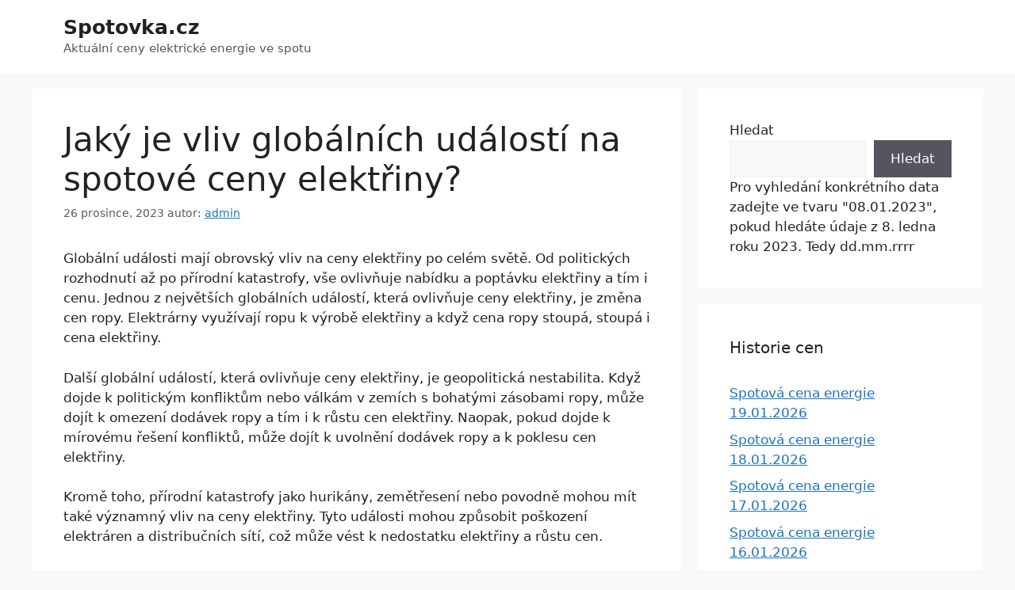

--- FILE ---
content_type: text/html; charset=UTF-8
request_url: https://spotovka.cz/jaky-je-vliv-globalnich-udalosti-na-spotove-ceny-elektriny/
body_size: 11085
content:
<!DOCTYPE html>
<html lang="cs" prefix="og: https://ogp.me/ns#">
<head>
	<meta charset="UTF-8">
	<meta name="viewport" content="width=device-width, initial-scale=1">
	<!-- This site is optimized with the Yoast SEO plugin v21.7 - https://yoast.com/wordpress/plugins/seo/ -->
	<title>Jaký je vliv globálních událostí na spotové ceny elektřiny?</title>
	<meta name="description" content="Globální události mají obrovský vliv na ceny elektřiny po celém světě. Od politických rozhodnutí až po přírodní katastrofy, vše ovlivňuje nabídku a poptávku elektřiny a tím i cenu.." />
	<link rel="canonical" href="https://spotovka.cz/jaky-je-vliv-globalnich-udalosti-na-spotove-ceny-elektriny/" />
	<meta property="og:locale" content="cs_CZ" />
	<meta property="og:type" content="article" />
	<meta property="og:title" content="Jaký je vliv globálních událostí na spotové ceny elektřiny?" />
	<meta property="og:description" content="Globální události mají obrovský vliv na ceny elektřiny po celém světě. Od politických rozhodnutí až po přírodní katastrofy, vše ovlivňuje nabídku a poptávku elektřiny a tím i cenu.." />
	<meta property="og:url" content="https://spotovka.cz/jaky-je-vliv-globalnich-udalosti-na-spotove-ceny-elektriny/" />
	<meta property="og:site_name" content="Spotovka.cz" />
	<meta property="article:published_time" content="2023-12-26T18:10:52+00:00" />
	<meta name="author" content="admin" />
	<meta name="twitter:card" content="summary_large_image" />
	<meta name="twitter:label1" content="Napsal(a)" />
	<meta name="twitter:data1" content="admin" />
	<meta name="twitter:label2" content="Odhadovaná doba čtení" />
	<meta name="twitter:data2" content="2 minuty" />
	<script type="application/ld+json" class="yoast-schema-graph">{"@context":"https://schema.org","@graph":[{"@type":"WebPage","@id":"https://spotovka.cz/jaky-je-vliv-globalnich-udalosti-na-spotove-ceny-elektriny/","url":"https://spotovka.cz/jaky-je-vliv-globalnich-udalosti-na-spotove-ceny-elektriny/","name":"Jaký je vliv globálních událostí na spotové ceny elektřiny?","isPartOf":{"@id":"https://spotovka.cz/#website"},"datePublished":"2023-12-26T18:10:52+00:00","dateModified":"2023-12-26T18:10:52+00:00","author":{"@id":"https://spotovka.cz/#/schema/person/1170dd907466dd4426f2d1c6f18989dd"},"description":"Globální události mají obrovský vliv na ceny elektřiny po celém světě. Od politických rozhodnutí až po přírodní katastrofy, vše ovlivňuje nabídku a poptávku elektřiny a tím i cenu..","breadcrumb":{"@id":"https://spotovka.cz/jaky-je-vliv-globalnich-udalosti-na-spotove-ceny-elektriny/#breadcrumb"},"inLanguage":"cs","potentialAction":[{"@type":"ReadAction","target":["https://spotovka.cz/jaky-je-vliv-globalnich-udalosti-na-spotove-ceny-elektriny/"]}]},{"@type":"BreadcrumbList","@id":"https://spotovka.cz/jaky-je-vliv-globalnich-udalosti-na-spotove-ceny-elektriny/#breadcrumb","itemListElement":[{"@type":"ListItem","position":1,"name":"Domů","item":"https://spotovka.cz/"},{"@type":"ListItem","position":2,"name":"Jaký je vliv globálních událostí na spotové ceny elektřiny?"}]},{"@type":"WebSite","@id":"https://spotovka.cz/#website","url":"https://spotovka.cz/","name":"Spotovka.cz","description":"Aktu&aacute;ln&iacute; ceny elektrick&eacute; energie ve spotu","potentialAction":[{"@type":"SearchAction","target":{"@type":"EntryPoint","urlTemplate":"https://spotovka.cz/?s={search_term_string}"},"query-input":"required name=search_term_string"}],"inLanguage":"cs"},{"@type":"Person","@id":"https://spotovka.cz/#/schema/person/1170dd907466dd4426f2d1c6f18989dd","name":"admin","image":{"@type":"ImageObject","inLanguage":"cs","@id":"https://spotovka.cz/#/schema/person/image/","url":"https://secure.gravatar.com/avatar/35e75b778f2ddd0ff1a88ff227443ce2?s=96&d=mm&r=g","contentUrl":"https://secure.gravatar.com/avatar/35e75b778f2ddd0ff1a88ff227443ce2?s=96&d=mm&r=g","caption":"admin"},"sameAs":["https://spotovka.cz"],"url":"https://spotovka.cz/author/admin/"}]}</script>
	<!-- / Yoast SEO plugin. -->



<!-- Optimalizace pro vyhledávače podle Rank Math - https://rankmath.com/ -->
<title>Jaký je vliv globálních událostí na spotové ceny elektřiny?</title>
<meta name="description" content="Globální události mají obrovský vliv na ceny elektřiny po celém světě. Od politických rozhodnutí až po přírodní katastrofy, vše ovlivňuje nabídku a poptávku elektřiny a tím i cenu.."/>
<meta name="robots" content="follow, index, max-snippet:-1, max-video-preview:-1, max-image-preview:large"/>
<link rel="canonical" href="https://spotovka.cz/jaky-je-vliv-globalnich-udalosti-na-spotove-ceny-elektriny/" />
<meta property="og:locale" content="cs_CZ" />
<meta property="og:type" content="article" />
<meta property="og:title" content="Jaký je vliv globálních událostí na spotové ceny elektřiny?" />
<meta property="og:description" content="Globální události mají obrovský vliv na ceny elektřiny po celém světě. Od politických rozhodnutí až po přírodní katastrofy, vše ovlivňuje nabídku a poptávku elektřiny a tím i cenu.." />
<meta property="og:url" content="https://spotovka.cz/jaky-je-vliv-globalnich-udalosti-na-spotove-ceny-elektriny/" />
<meta property="og:site_name" content="Spotové ceny elektřiny" />
<meta property="article:section" content="Ceny energie" />
<meta property="article:published_time" content="2023-12-26T18:10:52+00:00" />
<meta name="twitter:card" content="summary_large_image" />
<meta name="twitter:title" content="Jaký je vliv globálních událostí na spotové ceny elektřiny?" />
<meta name="twitter:description" content="Globální události mají obrovský vliv na ceny elektřiny po celém světě. Od politických rozhodnutí až po přírodní katastrofy, vše ovlivňuje nabídku a poptávku elektřiny a tím i cenu.." />
<meta name="twitter:label1" content="Napsal/a:" />
<meta name="twitter:data1" content="admin" />
<meta name="twitter:label2" content="Doba čtení" />
<meta name="twitter:data2" content="1 minuta" />
<script type="application/ld+json" class="rank-math-schema">{"@context":"https://schema.org","@graph":[{"@type":["Person","Organization"],"@id":"https://spotovka.cz/#person","name":"Spotov\u00e9 ceny elekt\u0159iny"},{"@type":"WebSite","@id":"https://spotovka.cz/#website","url":"https://spotovka.cz","name":"Spotov\u00e9 ceny elekt\u0159iny","publisher":{"@id":"https://spotovka.cz/#person"},"inLanguage":"cs"},{"@type":"BreadcrumbList","@id":"https://spotovka.cz/jaky-je-vliv-globalnich-udalosti-na-spotove-ceny-elektriny/#breadcrumb","itemListElement":[{"@type":"ListItem","position":"1","item":{"@id":"https://spotovka.cz","name":"Dom\u016f"}},{"@type":"ListItem","position":"2","item":{"@id":"https://spotovka.cz/jaky-je-vliv-globalnich-udalosti-na-spotove-ceny-elektriny/","name":"Jak\u00fd je vliv glob\u00e1ln\u00edch ud\u00e1lost\u00ed na spotov\u00e9 ceny elekt\u0159iny?"}}]},{"@type":"WebPage","@id":"https://spotovka.cz/jaky-je-vliv-globalnich-udalosti-na-spotove-ceny-elektriny/#webpage","url":"https://spotovka.cz/jaky-je-vliv-globalnich-udalosti-na-spotove-ceny-elektriny/","name":"Jak\u00fd je vliv glob\u00e1ln\u00edch ud\u00e1lost\u00ed na spotov\u00e9 ceny elekt\u0159iny?","datePublished":"2023-12-26T18:10:52+00:00","dateModified":"2023-12-26T18:10:52+00:00","isPartOf":{"@id":"https://spotovka.cz/#website"},"inLanguage":"cs","breadcrumb":{"@id":"https://spotovka.cz/jaky-je-vliv-globalnich-udalosti-na-spotove-ceny-elektriny/#breadcrumb"}},{"@type":"Person","@id":"https://spotovka.cz/author/admin/","name":"admin","url":"https://spotovka.cz/author/admin/","image":{"@type":"ImageObject","@id":"https://secure.gravatar.com/avatar/35e75b778f2ddd0ff1a88ff227443ce2?s=96&amp;d=mm&amp;r=g","url":"https://secure.gravatar.com/avatar/35e75b778f2ddd0ff1a88ff227443ce2?s=96&amp;d=mm&amp;r=g","caption":"admin","inLanguage":"cs"},"sameAs":["https://spotovka.cz"]},{"@type":"BlogPosting","headline":"Jak\u00fd je vliv glob\u00e1ln\u00edch ud\u00e1lost\u00ed na spotov\u00e9 ceny elekt\u0159iny?","keywords":"Jak\u00fd je vliv glob\u00e1ln\u00edch ud\u00e1lost\u00ed na spotov\u00e9 ceny elekt\u0159iny?","datePublished":"2023-12-26T18:10:52+00:00","dateModified":"2023-12-26T18:10:52+00:00","author":{"@id":"https://spotovka.cz/author/admin/","name":"admin"},"publisher":{"@id":"https://spotovka.cz/#person"},"description":"Glob\u00e1ln\u00ed ud\u00e1losti maj\u00ed obrovsk\u00fd vliv na ceny elekt\u0159iny po cel\u00e9m sv\u011bt\u011b. Od politick\u00fdch rozhodnut\u00ed a\u017e po p\u0159\u00edrodn\u00ed katastrofy, v\u0161e ovliv\u0148uje nab\u00eddku a popt\u00e1vku elekt\u0159iny a t\u00edm i cenu..","name":"Jak\u00fd je vliv glob\u00e1ln\u00edch ud\u00e1lost\u00ed na spotov\u00e9 ceny elekt\u0159iny?","@id":"https://spotovka.cz/jaky-je-vliv-globalnich-udalosti-na-spotove-ceny-elektriny/#richSnippet","isPartOf":{"@id":"https://spotovka.cz/jaky-je-vliv-globalnich-udalosti-na-spotove-ceny-elektriny/#webpage"},"inLanguage":"cs","mainEntityOfPage":{"@id":"https://spotovka.cz/jaky-je-vliv-globalnich-udalosti-na-spotove-ceny-elektriny/#webpage"}}]}</script>
<!-- /Rank Math WordPress SEO plugin -->

<link rel="alternate" type="application/rss+xml" title="Spotovka.cz &raquo; RSS zdroj" href="https://spotovka.cz/feed/" />
<link rel="alternate" type="application/rss+xml" title="Spotovka.cz &raquo; RSS komentářů" href="https://spotovka.cz/comments/feed/" />
<script>
window._wpemojiSettings = {"baseUrl":"https:\/\/s.w.org\/images\/core\/emoji\/14.0.0\/72x72\/","ext":".png","svgUrl":"https:\/\/s.w.org\/images\/core\/emoji\/14.0.0\/svg\/","svgExt":".svg","source":{"concatemoji":"https:\/\/spotovka.cz\/wp-includes\/js\/wp-emoji-release.min.js?ver=6.4.2"}};
/*! This file is auto-generated */
!function(i,n){var o,s,e;function c(e){try{var t={supportTests:e,timestamp:(new Date).valueOf()};sessionStorage.setItem(o,JSON.stringify(t))}catch(e){}}function p(e,t,n){e.clearRect(0,0,e.canvas.width,e.canvas.height),e.fillText(t,0,0);var t=new Uint32Array(e.getImageData(0,0,e.canvas.width,e.canvas.height).data),r=(e.clearRect(0,0,e.canvas.width,e.canvas.height),e.fillText(n,0,0),new Uint32Array(e.getImageData(0,0,e.canvas.width,e.canvas.height).data));return t.every(function(e,t){return e===r[t]})}function u(e,t,n){switch(t){case"flag":return n(e,"\ud83c\udff3\ufe0f\u200d\u26a7\ufe0f","\ud83c\udff3\ufe0f\u200b\u26a7\ufe0f")?!1:!n(e,"\ud83c\uddfa\ud83c\uddf3","\ud83c\uddfa\u200b\ud83c\uddf3")&&!n(e,"\ud83c\udff4\udb40\udc67\udb40\udc62\udb40\udc65\udb40\udc6e\udb40\udc67\udb40\udc7f","\ud83c\udff4\u200b\udb40\udc67\u200b\udb40\udc62\u200b\udb40\udc65\u200b\udb40\udc6e\u200b\udb40\udc67\u200b\udb40\udc7f");case"emoji":return!n(e,"\ud83e\udef1\ud83c\udffb\u200d\ud83e\udef2\ud83c\udfff","\ud83e\udef1\ud83c\udffb\u200b\ud83e\udef2\ud83c\udfff")}return!1}function f(e,t,n){var r="undefined"!=typeof WorkerGlobalScope&&self instanceof WorkerGlobalScope?new OffscreenCanvas(300,150):i.createElement("canvas"),a=r.getContext("2d",{willReadFrequently:!0}),o=(a.textBaseline="top",a.font="600 32px Arial",{});return e.forEach(function(e){o[e]=t(a,e,n)}),o}function t(e){var t=i.createElement("script");t.src=e,t.defer=!0,i.head.appendChild(t)}"undefined"!=typeof Promise&&(o="wpEmojiSettingsSupports",s=["flag","emoji"],n.supports={everything:!0,everythingExceptFlag:!0},e=new Promise(function(e){i.addEventListener("DOMContentLoaded",e,{once:!0})}),new Promise(function(t){var n=function(){try{var e=JSON.parse(sessionStorage.getItem(o));if("object"==typeof e&&"number"==typeof e.timestamp&&(new Date).valueOf()<e.timestamp+604800&&"object"==typeof e.supportTests)return e.supportTests}catch(e){}return null}();if(!n){if("undefined"!=typeof Worker&&"undefined"!=typeof OffscreenCanvas&&"undefined"!=typeof URL&&URL.createObjectURL&&"undefined"!=typeof Blob)try{var e="postMessage("+f.toString()+"("+[JSON.stringify(s),u.toString(),p.toString()].join(",")+"));",r=new Blob([e],{type:"text/javascript"}),a=new Worker(URL.createObjectURL(r),{name:"wpTestEmojiSupports"});return void(a.onmessage=function(e){c(n=e.data),a.terminate(),t(n)})}catch(e){}c(n=f(s,u,p))}t(n)}).then(function(e){for(var t in e)n.supports[t]=e[t],n.supports.everything=n.supports.everything&&n.supports[t],"flag"!==t&&(n.supports.everythingExceptFlag=n.supports.everythingExceptFlag&&n.supports[t]);n.supports.everythingExceptFlag=n.supports.everythingExceptFlag&&!n.supports.flag,n.DOMReady=!1,n.readyCallback=function(){n.DOMReady=!0}}).then(function(){return e}).then(function(){var e;n.supports.everything||(n.readyCallback(),(e=n.source||{}).concatemoji?t(e.concatemoji):e.wpemoji&&e.twemoji&&(t(e.twemoji),t(e.wpemoji)))}))}((window,document),window._wpemojiSettings);
</script>
<style id='wp-emoji-styles-inline-css'>

	img.wp-smiley, img.emoji {
		display: inline !important;
		border: none !important;
		box-shadow: none !important;
		height: 1em !important;
		width: 1em !important;
		margin: 0 0.07em !important;
		vertical-align: -0.1em !important;
		background: none !important;
		padding: 0 !important;
	}
</style>
<link rel='stylesheet' id='wp-block-library-css' href='https://spotovka.cz/wp-includes/css/dist/block-library/style.min.css?ver=6.4.2' media='all' />
<style id='rank-math-toc-block-style-inline-css'>
.wp-block-rank-math-toc-block nav ol{counter-reset:item}.wp-block-rank-math-toc-block nav ol li{display:block}.wp-block-rank-math-toc-block nav ol li:before{content:counters(item, ".") " ";counter-increment:item}

</style>
<style id='classic-theme-styles-inline-css'>
/*! This file is auto-generated */
.wp-block-button__link{color:#fff;background-color:#32373c;border-radius:9999px;box-shadow:none;text-decoration:none;padding:calc(.667em + 2px) calc(1.333em + 2px);font-size:1.125em}.wp-block-file__button{background:#32373c;color:#fff;text-decoration:none}
</style>
<style id='global-styles-inline-css'>
body{--wp--preset--color--black: #000000;--wp--preset--color--cyan-bluish-gray: #abb8c3;--wp--preset--color--white: #ffffff;--wp--preset--color--pale-pink: #f78da7;--wp--preset--color--vivid-red: #cf2e2e;--wp--preset--color--luminous-vivid-orange: #ff6900;--wp--preset--color--luminous-vivid-amber: #fcb900;--wp--preset--color--light-green-cyan: #7bdcb5;--wp--preset--color--vivid-green-cyan: #00d084;--wp--preset--color--pale-cyan-blue: #8ed1fc;--wp--preset--color--vivid-cyan-blue: #0693e3;--wp--preset--color--vivid-purple: #9b51e0;--wp--preset--color--contrast: var(--contrast);--wp--preset--color--contrast-2: var(--contrast-2);--wp--preset--color--contrast-3: var(--contrast-3);--wp--preset--color--base: var(--base);--wp--preset--color--base-2: var(--base-2);--wp--preset--color--base-3: var(--base-3);--wp--preset--color--accent: var(--accent);--wp--preset--gradient--vivid-cyan-blue-to-vivid-purple: linear-gradient(135deg,rgba(6,147,227,1) 0%,rgb(155,81,224) 100%);--wp--preset--gradient--light-green-cyan-to-vivid-green-cyan: linear-gradient(135deg,rgb(122,220,180) 0%,rgb(0,208,130) 100%);--wp--preset--gradient--luminous-vivid-amber-to-luminous-vivid-orange: linear-gradient(135deg,rgba(252,185,0,1) 0%,rgba(255,105,0,1) 100%);--wp--preset--gradient--luminous-vivid-orange-to-vivid-red: linear-gradient(135deg,rgba(255,105,0,1) 0%,rgb(207,46,46) 100%);--wp--preset--gradient--very-light-gray-to-cyan-bluish-gray: linear-gradient(135deg,rgb(238,238,238) 0%,rgb(169,184,195) 100%);--wp--preset--gradient--cool-to-warm-spectrum: linear-gradient(135deg,rgb(74,234,220) 0%,rgb(151,120,209) 20%,rgb(207,42,186) 40%,rgb(238,44,130) 60%,rgb(251,105,98) 80%,rgb(254,248,76) 100%);--wp--preset--gradient--blush-light-purple: linear-gradient(135deg,rgb(255,206,236) 0%,rgb(152,150,240) 100%);--wp--preset--gradient--blush-bordeaux: linear-gradient(135deg,rgb(254,205,165) 0%,rgb(254,45,45) 50%,rgb(107,0,62) 100%);--wp--preset--gradient--luminous-dusk: linear-gradient(135deg,rgb(255,203,112) 0%,rgb(199,81,192) 50%,rgb(65,88,208) 100%);--wp--preset--gradient--pale-ocean: linear-gradient(135deg,rgb(255,245,203) 0%,rgb(182,227,212) 50%,rgb(51,167,181) 100%);--wp--preset--gradient--electric-grass: linear-gradient(135deg,rgb(202,248,128) 0%,rgb(113,206,126) 100%);--wp--preset--gradient--midnight: linear-gradient(135deg,rgb(2,3,129) 0%,rgb(40,116,252) 100%);--wp--preset--font-size--small: 13px;--wp--preset--font-size--medium: 20px;--wp--preset--font-size--large: 36px;--wp--preset--font-size--x-large: 42px;--wp--preset--spacing--20: 0.44rem;--wp--preset--spacing--30: 0.67rem;--wp--preset--spacing--40: 1rem;--wp--preset--spacing--50: 1.5rem;--wp--preset--spacing--60: 2.25rem;--wp--preset--spacing--70: 3.38rem;--wp--preset--spacing--80: 5.06rem;--wp--preset--shadow--natural: 6px 6px 9px rgba(0, 0, 0, 0.2);--wp--preset--shadow--deep: 12px 12px 50px rgba(0, 0, 0, 0.4);--wp--preset--shadow--sharp: 6px 6px 0px rgba(0, 0, 0, 0.2);--wp--preset--shadow--outlined: 6px 6px 0px -3px rgba(255, 255, 255, 1), 6px 6px rgba(0, 0, 0, 1);--wp--preset--shadow--crisp: 6px 6px 0px rgba(0, 0, 0, 1);}:where(.is-layout-flex){gap: 0.5em;}:where(.is-layout-grid){gap: 0.5em;}body .is-layout-flow > .alignleft{float: left;margin-inline-start: 0;margin-inline-end: 2em;}body .is-layout-flow > .alignright{float: right;margin-inline-start: 2em;margin-inline-end: 0;}body .is-layout-flow > .aligncenter{margin-left: auto !important;margin-right: auto !important;}body .is-layout-constrained > .alignleft{float: left;margin-inline-start: 0;margin-inline-end: 2em;}body .is-layout-constrained > .alignright{float: right;margin-inline-start: 2em;margin-inline-end: 0;}body .is-layout-constrained > .aligncenter{margin-left: auto !important;margin-right: auto !important;}body .is-layout-constrained > :where(:not(.alignleft):not(.alignright):not(.alignfull)){max-width: var(--wp--style--global--content-size);margin-left: auto !important;margin-right: auto !important;}body .is-layout-constrained > .alignwide{max-width: var(--wp--style--global--wide-size);}body .is-layout-flex{display: flex;}body .is-layout-flex{flex-wrap: wrap;align-items: center;}body .is-layout-flex > *{margin: 0;}body .is-layout-grid{display: grid;}body .is-layout-grid > *{margin: 0;}:where(.wp-block-columns.is-layout-flex){gap: 2em;}:where(.wp-block-columns.is-layout-grid){gap: 2em;}:where(.wp-block-post-template.is-layout-flex){gap: 1.25em;}:where(.wp-block-post-template.is-layout-grid){gap: 1.25em;}.has-black-color{color: var(--wp--preset--color--black) !important;}.has-cyan-bluish-gray-color{color: var(--wp--preset--color--cyan-bluish-gray) !important;}.has-white-color{color: var(--wp--preset--color--white) !important;}.has-pale-pink-color{color: var(--wp--preset--color--pale-pink) !important;}.has-vivid-red-color{color: var(--wp--preset--color--vivid-red) !important;}.has-luminous-vivid-orange-color{color: var(--wp--preset--color--luminous-vivid-orange) !important;}.has-luminous-vivid-amber-color{color: var(--wp--preset--color--luminous-vivid-amber) !important;}.has-light-green-cyan-color{color: var(--wp--preset--color--light-green-cyan) !important;}.has-vivid-green-cyan-color{color: var(--wp--preset--color--vivid-green-cyan) !important;}.has-pale-cyan-blue-color{color: var(--wp--preset--color--pale-cyan-blue) !important;}.has-vivid-cyan-blue-color{color: var(--wp--preset--color--vivid-cyan-blue) !important;}.has-vivid-purple-color{color: var(--wp--preset--color--vivid-purple) !important;}.has-black-background-color{background-color: var(--wp--preset--color--black) !important;}.has-cyan-bluish-gray-background-color{background-color: var(--wp--preset--color--cyan-bluish-gray) !important;}.has-white-background-color{background-color: var(--wp--preset--color--white) !important;}.has-pale-pink-background-color{background-color: var(--wp--preset--color--pale-pink) !important;}.has-vivid-red-background-color{background-color: var(--wp--preset--color--vivid-red) !important;}.has-luminous-vivid-orange-background-color{background-color: var(--wp--preset--color--luminous-vivid-orange) !important;}.has-luminous-vivid-amber-background-color{background-color: var(--wp--preset--color--luminous-vivid-amber) !important;}.has-light-green-cyan-background-color{background-color: var(--wp--preset--color--light-green-cyan) !important;}.has-vivid-green-cyan-background-color{background-color: var(--wp--preset--color--vivid-green-cyan) !important;}.has-pale-cyan-blue-background-color{background-color: var(--wp--preset--color--pale-cyan-blue) !important;}.has-vivid-cyan-blue-background-color{background-color: var(--wp--preset--color--vivid-cyan-blue) !important;}.has-vivid-purple-background-color{background-color: var(--wp--preset--color--vivid-purple) !important;}.has-black-border-color{border-color: var(--wp--preset--color--black) !important;}.has-cyan-bluish-gray-border-color{border-color: var(--wp--preset--color--cyan-bluish-gray) !important;}.has-white-border-color{border-color: var(--wp--preset--color--white) !important;}.has-pale-pink-border-color{border-color: var(--wp--preset--color--pale-pink) !important;}.has-vivid-red-border-color{border-color: var(--wp--preset--color--vivid-red) !important;}.has-luminous-vivid-orange-border-color{border-color: var(--wp--preset--color--luminous-vivid-orange) !important;}.has-luminous-vivid-amber-border-color{border-color: var(--wp--preset--color--luminous-vivid-amber) !important;}.has-light-green-cyan-border-color{border-color: var(--wp--preset--color--light-green-cyan) !important;}.has-vivid-green-cyan-border-color{border-color: var(--wp--preset--color--vivid-green-cyan) !important;}.has-pale-cyan-blue-border-color{border-color: var(--wp--preset--color--pale-cyan-blue) !important;}.has-vivid-cyan-blue-border-color{border-color: var(--wp--preset--color--vivid-cyan-blue) !important;}.has-vivid-purple-border-color{border-color: var(--wp--preset--color--vivid-purple) !important;}.has-vivid-cyan-blue-to-vivid-purple-gradient-background{background: var(--wp--preset--gradient--vivid-cyan-blue-to-vivid-purple) !important;}.has-light-green-cyan-to-vivid-green-cyan-gradient-background{background: var(--wp--preset--gradient--light-green-cyan-to-vivid-green-cyan) !important;}.has-luminous-vivid-amber-to-luminous-vivid-orange-gradient-background{background: var(--wp--preset--gradient--luminous-vivid-amber-to-luminous-vivid-orange) !important;}.has-luminous-vivid-orange-to-vivid-red-gradient-background{background: var(--wp--preset--gradient--luminous-vivid-orange-to-vivid-red) !important;}.has-very-light-gray-to-cyan-bluish-gray-gradient-background{background: var(--wp--preset--gradient--very-light-gray-to-cyan-bluish-gray) !important;}.has-cool-to-warm-spectrum-gradient-background{background: var(--wp--preset--gradient--cool-to-warm-spectrum) !important;}.has-blush-light-purple-gradient-background{background: var(--wp--preset--gradient--blush-light-purple) !important;}.has-blush-bordeaux-gradient-background{background: var(--wp--preset--gradient--blush-bordeaux) !important;}.has-luminous-dusk-gradient-background{background: var(--wp--preset--gradient--luminous-dusk) !important;}.has-pale-ocean-gradient-background{background: var(--wp--preset--gradient--pale-ocean) !important;}.has-electric-grass-gradient-background{background: var(--wp--preset--gradient--electric-grass) !important;}.has-midnight-gradient-background{background: var(--wp--preset--gradient--midnight) !important;}.has-small-font-size{font-size: var(--wp--preset--font-size--small) !important;}.has-medium-font-size{font-size: var(--wp--preset--font-size--medium) !important;}.has-large-font-size{font-size: var(--wp--preset--font-size--large) !important;}.has-x-large-font-size{font-size: var(--wp--preset--font-size--x-large) !important;}
.wp-block-navigation a:where(:not(.wp-element-button)){color: inherit;}
:where(.wp-block-post-template.is-layout-flex){gap: 1.25em;}:where(.wp-block-post-template.is-layout-grid){gap: 1.25em;}
:where(.wp-block-columns.is-layout-flex){gap: 2em;}:where(.wp-block-columns.is-layout-grid){gap: 2em;}
.wp-block-pullquote{font-size: 1.5em;line-height: 1.6;}
</style>
<link rel='stylesheet' id='generate-style-css' href='https://spotovka.cz/wp-content/themes/generatepress/assets/css/main.min.css?ver=3.3.1' media='all' />
<style id='generate-style-inline-css'>
body{background-color:var(--base-2);color:var(--contrast);}a{color:var(--accent);}a{text-decoration:underline;}.entry-title a, .site-branding a, a.button, .wp-block-button__link, .main-navigation a{text-decoration:none;}a:hover, a:focus, a:active{color:var(--contrast);}.wp-block-group__inner-container{max-width:1200px;margin-left:auto;margin-right:auto;}:root{--contrast:#222222;--contrast-2:#575760;--contrast-3:#b2b2be;--base:#f0f0f0;--base-2:#f7f8f9;--base-3:#ffffff;--accent:#1e73be;}:root .has-contrast-color{color:var(--contrast);}:root .has-contrast-background-color{background-color:var(--contrast);}:root .has-contrast-2-color{color:var(--contrast-2);}:root .has-contrast-2-background-color{background-color:var(--contrast-2);}:root .has-contrast-3-color{color:var(--contrast-3);}:root .has-contrast-3-background-color{background-color:var(--contrast-3);}:root .has-base-color{color:var(--base);}:root .has-base-background-color{background-color:var(--base);}:root .has-base-2-color{color:var(--base-2);}:root .has-base-2-background-color{background-color:var(--base-2);}:root .has-base-3-color{color:var(--base-3);}:root .has-base-3-background-color{background-color:var(--base-3);}:root .has-accent-color{color:var(--accent);}:root .has-accent-background-color{background-color:var(--accent);}.top-bar{background-color:#636363;color:#ffffff;}.top-bar a{color:#ffffff;}.top-bar a:hover{color:#303030;}.site-header{background-color:var(--base-3);}.main-title a,.main-title a:hover{color:var(--contrast);}.site-description{color:var(--contrast-2);}.mobile-menu-control-wrapper .menu-toggle,.mobile-menu-control-wrapper .menu-toggle:hover,.mobile-menu-control-wrapper .menu-toggle:focus,.has-inline-mobile-toggle #site-navigation.toggled{background-color:rgba(0, 0, 0, 0.02);}.main-navigation,.main-navigation ul ul{background-color:var(--base-3);}.main-navigation .main-nav ul li a, .main-navigation .menu-toggle, .main-navigation .menu-bar-items{color:var(--contrast);}.main-navigation .main-nav ul li:not([class*="current-menu-"]):hover > a, .main-navigation .main-nav ul li:not([class*="current-menu-"]):focus > a, .main-navigation .main-nav ul li.sfHover:not([class*="current-menu-"]) > a, .main-navigation .menu-bar-item:hover > a, .main-navigation .menu-bar-item.sfHover > a{color:var(--accent);}button.menu-toggle:hover,button.menu-toggle:focus{color:var(--contrast);}.main-navigation .main-nav ul li[class*="current-menu-"] > a{color:var(--accent);}.navigation-search input[type="search"],.navigation-search input[type="search"]:active, .navigation-search input[type="search"]:focus, .main-navigation .main-nav ul li.search-item.active > a, .main-navigation .menu-bar-items .search-item.active > a{color:var(--accent);}.main-navigation ul ul{background-color:var(--base);}.separate-containers .inside-article, .separate-containers .comments-area, .separate-containers .page-header, .one-container .container, .separate-containers .paging-navigation, .inside-page-header{background-color:var(--base-3);}.entry-title a{color:var(--contrast);}.entry-title a:hover{color:var(--contrast-2);}.entry-meta{color:var(--contrast-2);}.sidebar .widget{background-color:var(--base-3);}.footer-widgets{background-color:var(--base-3);}.site-info{background-color:var(--base-3);}input[type="text"],input[type="email"],input[type="url"],input[type="password"],input[type="search"],input[type="tel"],input[type="number"],textarea,select{color:var(--contrast);background-color:var(--base-2);border-color:var(--base);}input[type="text"]:focus,input[type="email"]:focus,input[type="url"]:focus,input[type="password"]:focus,input[type="search"]:focus,input[type="tel"]:focus,input[type="number"]:focus,textarea:focus,select:focus{color:var(--contrast);background-color:var(--base-2);border-color:var(--contrast-3);}button,html input[type="button"],input[type="reset"],input[type="submit"],a.button,a.wp-block-button__link:not(.has-background){color:#ffffff;background-color:#55555e;}button:hover,html input[type="button"]:hover,input[type="reset"]:hover,input[type="submit"]:hover,a.button:hover,button:focus,html input[type="button"]:focus,input[type="reset"]:focus,input[type="submit"]:focus,a.button:focus,a.wp-block-button__link:not(.has-background):active,a.wp-block-button__link:not(.has-background):focus,a.wp-block-button__link:not(.has-background):hover{color:#ffffff;background-color:#3f4047;}a.generate-back-to-top{background-color:rgba( 0,0,0,0.4 );color:#ffffff;}a.generate-back-to-top:hover,a.generate-back-to-top:focus{background-color:rgba( 0,0,0,0.6 );color:#ffffff;}:root{--gp-search-modal-bg-color:var(--base-3);--gp-search-modal-text-color:var(--contrast);--gp-search-modal-overlay-bg-color:rgba(0,0,0,0.2);}@media (max-width:768px){.main-navigation .menu-bar-item:hover > a, .main-navigation .menu-bar-item.sfHover > a{background:none;color:var(--contrast);}}.nav-below-header .main-navigation .inside-navigation.grid-container, .nav-above-header .main-navigation .inside-navigation.grid-container{padding:0px 20px 0px 20px;}.site-main .wp-block-group__inner-container{padding:40px;}.separate-containers .paging-navigation{padding-top:20px;padding-bottom:20px;}.entry-content .alignwide, body:not(.no-sidebar) .entry-content .alignfull{margin-left:-40px;width:calc(100% + 80px);max-width:calc(100% + 80px);}.rtl .menu-item-has-children .dropdown-menu-toggle{padding-left:20px;}.rtl .main-navigation .main-nav ul li.menu-item-has-children > a{padding-right:20px;}@media (max-width:768px){.separate-containers .inside-article, .separate-containers .comments-area, .separate-containers .page-header, .separate-containers .paging-navigation, .one-container .site-content, .inside-page-header{padding:30px;}.site-main .wp-block-group__inner-container{padding:30px;}.inside-top-bar{padding-right:30px;padding-left:30px;}.inside-header{padding-right:30px;padding-left:30px;}.widget-area .widget{padding-top:30px;padding-right:30px;padding-bottom:30px;padding-left:30px;}.footer-widgets-container{padding-top:30px;padding-right:30px;padding-bottom:30px;padding-left:30px;}.inside-site-info{padding-right:30px;padding-left:30px;}.entry-content .alignwide, body:not(.no-sidebar) .entry-content .alignfull{margin-left:-30px;width:calc(100% + 60px);max-width:calc(100% + 60px);}.one-container .site-main .paging-navigation{margin-bottom:20px;}}/* End cached CSS */.is-right-sidebar{width:30%;}.is-left-sidebar{width:30%;}.site-content .content-area{width:70%;}@media (max-width:768px){.main-navigation .menu-toggle,.sidebar-nav-mobile:not(#sticky-placeholder){display:block;}.main-navigation ul,.gen-sidebar-nav,.main-navigation:not(.slideout-navigation):not(.toggled) .main-nav > ul,.has-inline-mobile-toggle #site-navigation .inside-navigation > *:not(.navigation-search):not(.main-nav){display:none;}.nav-align-right .inside-navigation,.nav-align-center .inside-navigation{justify-content:space-between;}.has-inline-mobile-toggle .mobile-menu-control-wrapper{display:flex;flex-wrap:wrap;}.has-inline-mobile-toggle .inside-header{flex-direction:row;text-align:left;flex-wrap:wrap;}.has-inline-mobile-toggle .header-widget,.has-inline-mobile-toggle #site-navigation{flex-basis:100%;}.nav-float-left .has-inline-mobile-toggle #site-navigation{order:10;}}
</style>
<link rel="https://api.w.org/" href="https://spotovka.cz/wp-json/" /><link rel="alternate" type="application/json" href="https://spotovka.cz/wp-json/wp/v2/posts/620" /><link rel="EditURI" type="application/rsd+xml" title="RSD" href="https://spotovka.cz/xmlrpc.php?rsd" />
<meta name="generator" content="WordPress 6.4.2" />
<link rel='shortlink' href='https://spotovka.cz/?p=620' />
<link rel="alternate" type="application/json+oembed" href="https://spotovka.cz/wp-json/oembed/1.0/embed?url=https%3A%2F%2Fspotovka.cz%2Fjaky-je-vliv-globalnich-udalosti-na-spotove-ceny-elektriny%2F" />
<link rel="alternate" type="text/xml+oembed" href="https://spotovka.cz/wp-json/oembed/1.0/embed?url=https%3A%2F%2Fspotovka.cz%2Fjaky-je-vliv-globalnich-udalosti-na-spotove-ceny-elektriny%2F&#038;format=xml" />
</head>

<body data-rsssl=1 class="post-template-default single single-post postid-620 single-format-standard wp-embed-responsive right-sidebar nav-float-right separate-containers header-aligned-left dropdown-hover" itemtype="https://schema.org/Blog" itemscope>
	<a class="screen-reader-text skip-link" href="#content" title="Přeskočit na obsah">Přeskočit na obsah</a>		<header class="site-header has-inline-mobile-toggle" id="masthead" aria-label="Web"  itemtype="https://schema.org/WPHeader" itemscope>
			<div class="inside-header grid-container">
				<div class="site-branding">
						<p class="main-title" itemprop="headline">
					<a href="https://spotovka.cz/" rel="home">
						Spotovka.cz
					</a>
				</p>
						<p class="site-description" itemprop="description">
					Aktuální ceny elektrické energie ve spotu
				</p>
					</div>	<nav class="main-navigation mobile-menu-control-wrapper" id="mobile-menu-control-wrapper" aria-label="Přepnout mobil">
		<div class="menu-bar-items"></div>		<button data-nav="site-navigation" class="menu-toggle" aria-controls="primary-menu" aria-expanded="false">
			<span class="gp-icon icon-menu-bars"><svg viewBox="0 0 512 512" aria-hidden="true" xmlns="http://www.w3.org/2000/svg" width="1em" height="1em"><path d="M0 96c0-13.255 10.745-24 24-24h464c13.255 0 24 10.745 24 24s-10.745 24-24 24H24c-13.255 0-24-10.745-24-24zm0 160c0-13.255 10.745-24 24-24h464c13.255 0 24 10.745 24 24s-10.745 24-24 24H24c-13.255 0-24-10.745-24-24zm0 160c0-13.255 10.745-24 24-24h464c13.255 0 24 10.745 24 24s-10.745 24-24 24H24c-13.255 0-24-10.745-24-24z" /></svg><svg viewBox="0 0 512 512" aria-hidden="true" xmlns="http://www.w3.org/2000/svg" width="1em" height="1em"><path d="M71.029 71.029c9.373-9.372 24.569-9.372 33.942 0L256 222.059l151.029-151.03c9.373-9.372 24.569-9.372 33.942 0 9.372 9.373 9.372 24.569 0 33.942L289.941 256l151.03 151.029c9.372 9.373 9.372 24.569 0 33.942-9.373 9.372-24.569 9.372-33.942 0L256 289.941l-151.029 151.03c-9.373 9.372-24.569 9.372-33.942 0-9.372-9.373-9.372-24.569 0-33.942L222.059 256 71.029 104.971c-9.372-9.373-9.372-24.569 0-33.942z" /></svg></span><span class="screen-reader-text">Menu</span>		</button>
	</nav>
			<nav class="main-navigation has-menu-bar-items sub-menu-right" id="site-navigation" aria-label="Primární"  itemtype="https://schema.org/SiteNavigationElement" itemscope>
			<div class="inside-navigation grid-container">
								<button class="menu-toggle" aria-controls="primary-menu" aria-expanded="false">
					<span class="gp-icon icon-menu-bars"><svg viewBox="0 0 512 512" aria-hidden="true" xmlns="http://www.w3.org/2000/svg" width="1em" height="1em"><path d="M0 96c0-13.255 10.745-24 24-24h464c13.255 0 24 10.745 24 24s-10.745 24-24 24H24c-13.255 0-24-10.745-24-24zm0 160c0-13.255 10.745-24 24-24h464c13.255 0 24 10.745 24 24s-10.745 24-24 24H24c-13.255 0-24-10.745-24-24zm0 160c0-13.255 10.745-24 24-24h464c13.255 0 24 10.745 24 24s-10.745 24-24 24H24c-13.255 0-24-10.745-24-24z" /></svg><svg viewBox="0 0 512 512" aria-hidden="true" xmlns="http://www.w3.org/2000/svg" width="1em" height="1em"><path d="M71.029 71.029c9.373-9.372 24.569-9.372 33.942 0L256 222.059l151.029-151.03c9.373-9.372 24.569-9.372 33.942 0 9.372 9.373 9.372 24.569 0 33.942L289.941 256l151.03 151.029c9.372 9.373 9.372 24.569 0 33.942-9.373 9.372-24.569 9.372-33.942 0L256 289.941l-151.029 151.03c-9.373 9.372-24.569 9.372-33.942 0-9.372-9.373-9.372-24.569 0-33.942L222.059 256 71.029 104.971c-9.372-9.373-9.372-24.569 0-33.942z" /></svg></span><span class="mobile-menu">Menu</span>				</button>
						<div id="primary-menu" class="main-nav">
			<ul class="menu sf-menu">
							</ul>
		</div>
		<div class="menu-bar-items"></div>			</div>
		</nav>
					</div>
		</header>
		
	<div class="site grid-container container hfeed" id="page">
				<div class="site-content" id="content">
			
	<div class="content-area" id="primary">
		<main class="site-main" id="main">
			
<article id="post-620" class="post-620 post type-post status-publish format-standard hentry category-ceny-energie" itemtype="https://schema.org/CreativeWork" itemscope>
	<div class="inside-article">
					<header class="entry-header" aria-label="Obsah">
				<h1 class="entry-title" itemprop="headline">Jaký je vliv globálních událostí na spotové ceny elektřiny?</h1>		<div class="entry-meta">
			<span class="posted-on"><time class="entry-date published" datetime="2023-12-26T18:10:52+00:00" itemprop="datePublished">26 prosince, 2023</time></span> <span class="byline">autor: <span class="author vcard" itemprop="author" itemtype="https://schema.org/Person" itemscope><a class="url fn n" href="https://spotovka.cz/author/admin/" title="Zobrazit všechny příspěvky od admin" rel="author" itemprop="url"><span class="author-name" itemprop="name">admin</span></a></span></span> 		</div>
					</header>
			
		<div class="entry-content" itemprop="text">
			<p>Globální události mají obrovský vliv na ceny elektřiny po celém světě. Od politických rozhodnutí až po přírodní katastrofy, vše ovlivňuje nabídku a poptávku elektřiny a tím i cenu. Jednou z největších globálních událostí, která ovlivňuje ceny elektřiny, je změna cen ropy. Elektrárny využívají ropu k výrobě elektřiny a když cena ropy stoupá, stoupá i cena elektřiny.</p>
<p>Další globální událostí, která ovlivňuje ceny elektřiny, je geopolitická nestabilita. Když dojde k politickým konfliktům nebo válkám v zemích s bohatými zásobami ropy, může dojít k omezení dodávek ropy a tím i k růstu cen elektřiny. Naopak, pokud dojde k mírovému řešení konfliktů, může dojít k uvolnění dodávek ropy a k poklesu cen elektřiny.</p>
<p>Kromě toho, přírodní katastrofy jako hurikány, zemětřesení nebo povodně mohou mít také významný vliv na ceny elektřiny. Tyto události mohou způsobit poškození elektráren a distribučních sítí, což může vést k nedostatku elektřiny a růstu cen.</p>
<p>Nakonec, globální události jako pandemie COVID-19 mohou mít také významný vliv na ceny elektřiny. Během pandemie došlo k propadu ekonomiky a k poklesu poptávky po elektřině, což vedlo k poklesu cen elektřiny.</p>
<p>Celkově lze tedy říci, že globální události mají obrovský vliv na ceny elektřiny. Politické rozhodnutí, změny cen ropy, geopolitická nestabilita, přírodní katastrofy a pandemie všechny ovlivňují nabídku a poptávku elektřiny a tím i cenu. Je důležité sledovat tyto události a jejich vliv na trh s elektřinou, abychom byli schopni plánovat a reagovat na změny v cenách elektřiny.</p>
<li><a rel="prev" href="https://spotovka.cz/dlouhodobe-strategie-pro-efektivni-vyuziti-spotovych-cen-elektriny/">Dlouhodobé strategie pro efektivní využití spotových cen elektřiny</a></li><li><a rel="prev" href="https://spotovka.cz/jaka-je-role-obnovitelnych-zdroju-energie-ve-vyvoji-spotovych-cen-elektriny/">Jaká je role obnovitelných zdrojů energie ve vývoji spotových cen elektřiny?</a></li><li><a rel="prev" href="https://spotovka.cz/role-regulace-ve-vyvoji-spotovych-cen-elektriny/">Role regulace ve vývoji spotových cen elektřiny</a></li></ul><li><a rel="next" href="https://spotovka.cz/porovnani-historickych-spotovych-cen-elektriny-a-soucasnych-trendu/">Porovnání historických spotových cen elektřiny a současných trendů</a></li><li><a rel="next" href="https://spotovka.cz/jake-jsou-dopady-novych-technologii-na-spotove-ceny-elektriny/">Jaké jsou dopady nových technologií na spotové ceny elektřiny?</a></li><li><a rel="next" href="https://spotovka.cz/efektivni-strategie-pro-domacnosti-pri-nakupu-elektriny-ve-spotovych-cenach/">Efektivní strategie pro domácnosti při nákupu elektřiny ve spotových cenách</a></li></ul>		</div>

				<footer class="entry-meta" aria-label="Metainformace položky">
			<span class="cat-links"><span class="gp-icon icon-categories"><svg viewBox="0 0 512 512" aria-hidden="true" xmlns="http://www.w3.org/2000/svg" width="1em" height="1em"><path d="M0 112c0-26.51 21.49-48 48-48h110.014a48 48 0 0143.592 27.907l12.349 26.791A16 16 0 00228.486 128H464c26.51 0 48 21.49 48 48v224c0 26.51-21.49 48-48 48H48c-26.51 0-48-21.49-48-48V112z" /></svg></span><span class="screen-reader-text">Rubriky </span><a href="https://spotovka.cz/category/ceny-energie/" rel="category tag">Ceny energie</a></span> 		<nav id="nav-below" class="post-navigation" aria-label="Příspěvky">
			<div class="nav-previous"><span class="gp-icon icon-arrow-left"><svg viewBox="0 0 192 512" aria-hidden="true" xmlns="http://www.w3.org/2000/svg" width="1em" height="1em" fill-rule="evenodd" clip-rule="evenodd" stroke-linejoin="round" stroke-miterlimit="1.414"><path d="M178.425 138.212c0 2.265-1.133 4.813-2.832 6.512L64.276 256.001l111.317 111.277c1.7 1.7 2.832 4.247 2.832 6.513 0 2.265-1.133 4.813-2.832 6.512L161.43 394.46c-1.7 1.7-4.249 2.832-6.514 2.832-2.266 0-4.816-1.133-6.515-2.832L16.407 262.514c-1.699-1.7-2.832-4.248-2.832-6.513 0-2.265 1.133-4.813 2.832-6.512l131.994-131.947c1.7-1.699 4.249-2.831 6.515-2.831 2.265 0 4.815 1.132 6.514 2.831l14.163 14.157c1.7 1.7 2.832 3.965 2.832 6.513z" fill-rule="nonzero" /></svg></span><span class="prev"><a href="https://spotovka.cz/dlouhodobe-strategie-pro-efektivni-vyuziti-spotovych-cen-elektriny/" rel="prev">Dlouhodobé strategie pro efektivní využití spotových cen elektřiny</a></span></div><div class="nav-next"><span class="gp-icon icon-arrow-right"><svg viewBox="0 0 192 512" aria-hidden="true" xmlns="http://www.w3.org/2000/svg" width="1em" height="1em" fill-rule="evenodd" clip-rule="evenodd" stroke-linejoin="round" stroke-miterlimit="1.414"><path d="M178.425 256.001c0 2.266-1.133 4.815-2.832 6.515L43.599 394.509c-1.7 1.7-4.248 2.833-6.514 2.833s-4.816-1.133-6.515-2.833l-14.163-14.162c-1.699-1.7-2.832-3.966-2.832-6.515 0-2.266 1.133-4.815 2.832-6.515l111.317-111.316L16.407 144.685c-1.699-1.7-2.832-4.249-2.832-6.515s1.133-4.815 2.832-6.515l14.163-14.162c1.7-1.7 4.249-2.833 6.515-2.833s4.815 1.133 6.514 2.833l131.994 131.993c1.7 1.7 2.832 4.249 2.832 6.515z" fill-rule="nonzero" /></svg></span><span class="next"><a href="https://spotovka.cz/porovnani-historickych-spotovych-cen-elektriny-a-soucasnych-trendu/" rel="next">Porovnání historických spotových cen elektřiny a současných trendů</a></span></div>		</nav>
				</footer>
			</div>
</article>
		</main>
	</div>

	<div class="widget-area sidebar is-right-sidebar" id="right-sidebar">
	<div class="inside-right-sidebar">
		<aside id="block-2" class="widget inner-padding widget_block widget_search"><form role="search" method="get" action="https://spotovka.cz/" class="wp-block-search__button-outside wp-block-search__text-button wp-block-search"    ><label class="wp-block-search__label" for="wp-block-search__input-1" >Hledat</label><div class="wp-block-search__inside-wrapper " ><input class="wp-block-search__input" id="wp-block-search__input-1" placeholder="" value="" type="search" name="s" required /><button aria-label="Hledat" class="wp-block-search__button wp-element-button" type="submit" >Hledat</button></div></form>
Pro vyhledání konkrétního data zadejte ve tvaru "08.01.2023", pokud hledáte údaje z 8. ledna roku 2023. Tedy dd.mm.rrrr</aside>
		<aside id="recent-posts-2" class="widget inner-padding widget_recent_entries">
		<h2 class="widget-title">Historie cen</h2>
		<ul>
											<li>
					<a href="https://spotovka.cz/spotova-cena-energie-19-01-2026/">Spotová cena energie 19.01.2026</a>
									</li>
											<li>
					<a href="https://spotovka.cz/spotova-cena-energie-18-01-2026/">Spotová cena energie 18.01.2026</a>
									</li>
											<li>
					<a href="https://spotovka.cz/spotova-cena-energie-17-01-2026/">Spotová cena energie 17.01.2026</a>
									</li>
											<li>
					<a href="https://spotovka.cz/spotova-cena-energie-16-01-2026/">Spotová cena energie 16.01.2026</a>
									</li>
											<li>
					<a href="https://spotovka.cz/spotova-cena-energie-15-01-2026/">Spotová cena energie 15.01.2026</a>
									</li>
											<li>
					<a href="https://spotovka.cz/spotova-cena-energie-14-01-2026/">Spotová cena energie 14.01.2026</a>
									</li>
											<li>
					<a href="https://spotovka.cz/spotova-cena-energie-13-01-2026/">Spotová cena energie 13.01.2026</a>
									</li>
											<li>
					<a href="https://spotovka.cz/spotova-cena-energie-12-01-2026/">Spotová cena energie 12.01.2026</a>
									</li>
											<li>
					<a href="https://spotovka.cz/spotova-cena-energie-11-01-2026/">Spotová cena energie 11.01.2026</a>
									</li>
											<li>
					<a href="https://spotovka.cz/spotova-cena-energie-10-01-2026/">Spotová cena energie 10.01.2026</a>
									</li>
											<li>
					<a href="https://spotovka.cz/spotova-cena-energie-09-01-2026/">Spotová cena energie 09.01.2026</a>
									</li>
											<li>
					<a href="https://spotovka.cz/spotova-cena-energie-08-01-2026/">Spotová cena energie 08.01.2026</a>
									</li>
					</ul>

		</aside><aside id="text-2" class="widget inner-padding widget_text"><h2 class="widget-title">Vysvětlivky</h2>			<div class="textwidget"><p>BASE LOAD (základní zatížení): celý den, pracovní dny  i svátky</p>
<p>PEAK LOAD (špičkové zatížení): pracovní dny od 8:00 do 20:00</p>
<p>OFFPEAK LOAD (mimošpičkové zatížení): pracovní dny od 20:00 do 8:00</p>
</div>
		</aside><aside id="custom_html-2" class="widget_text widget inner-padding widget_custom_html"><div class="textwidget custom-html-widget"><a href="https://www.toplist.cz"><script language="JavaScript" type="text/javascript" charset="utf-8">
<!--
document.write('<img src="https://toplist.cz/count.asp?id=1827327&logo=mc&http='+
encodeURIComponent(document.referrer)+'&t='+encodeURIComponent(document.title)+'&l='+encodeURIComponent(document.URL)+
'&wi='+encodeURIComponent(window.screen.width)+'&he='+encodeURIComponent(window.screen.height)+'&cd='+
encodeURIComponent(window.screen.colorDepth)+'" width="88" height="60" border=0 alt="TOPlist" />');
//--></script><noscript><img src="https://toplist.cz/count.asp?id=1827327&logo=mc&njs=1" border="0"
alt="TOPlist" width="88" height="60" /></noscript></a></div></aside>	</div>
</div>

	</div>
</div>


<div class="site-footer">
			<footer class="site-info" aria-label="Web"  itemtype="https://schema.org/WPFooter" itemscope>
			<div class="inside-site-info grid-container">
								<div class="copyright-bar">
					<span class="copyright">&copy; 2026 Spotovka.cz</span> &bull; Vytvořeno s <a href="https://generatepress.com" itemprop="url">GeneratePress</a>				</div>
			</div>
		</footer>
		</div>

<script id="generate-a11y">!function(){"use strict";if("querySelector"in document&&"addEventListener"in window){var e=document.body;e.addEventListener("mousedown",function(){e.classList.add("using-mouse")}),e.addEventListener("keydown",function(){e.classList.remove("using-mouse")})}}();</script><!--[if lte IE 11]>
<script src="https://spotovka.cz/wp-content/themes/generatepress/assets/js/classList.min.js?ver=3.3.1" id="generate-classlist-js"></script>
<![endif]-->
<script id="generate-menu-js-extra">
var generatepressMenu = {"toggleOpenedSubMenus":"1","openSubMenuLabel":"Otev\u0159\u00edt podnab\u00eddku","closeSubMenuLabel":"Zav\u0159\u00edt podnab\u00eddku"};
</script>
<script src="https://spotovka.cz/wp-content/themes/generatepress/assets/js/menu.min.js?ver=3.3.1" id="generate-menu-js"></script>

</body>
</html>
